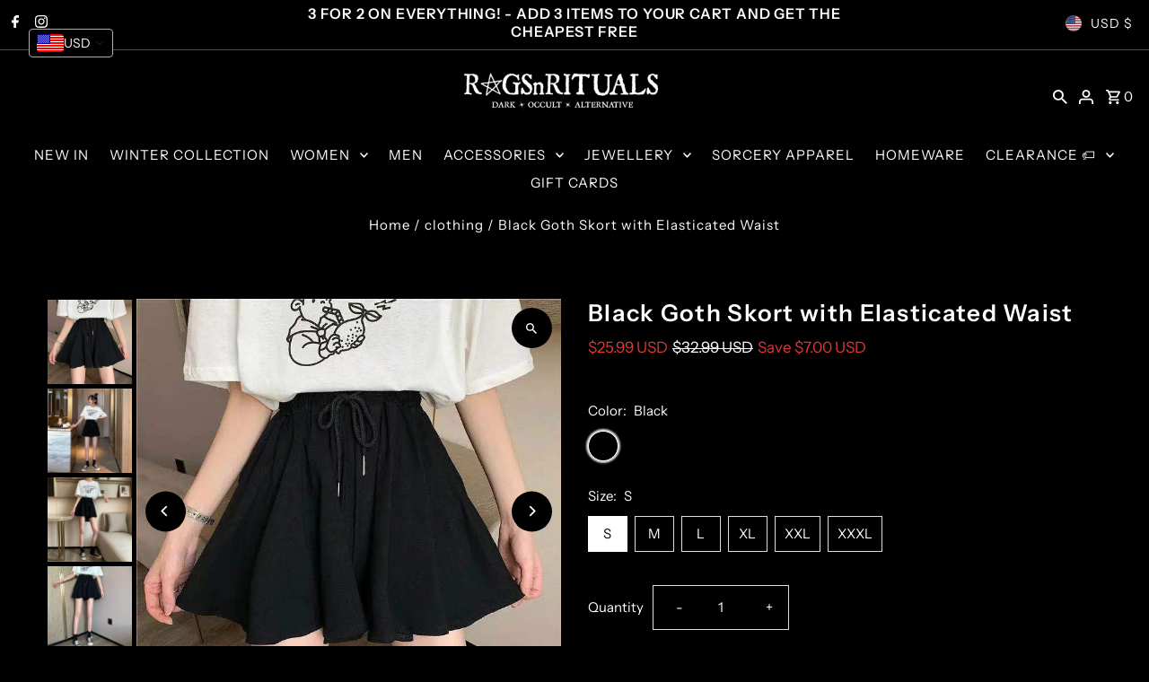

--- FILE ---
content_type: application/javascript; charset=utf-8
request_url: https://searchanise-ef84.kxcdn.com/preload_data.0n1o7R9O8U.js
body_size: 11973
content:
window.Searchanise.preloadedSuggestions=['crop top','body suit','black dress','platform shoes','plus size','plaid skirt','platform boots','mesh top','long sleeve','choker necklace','lace up','cargo pants','black skirt','pu leather','plaid dress','fishnet tights','swim wear','corset top','leather harness','dark queen black mesh bell sleeved dress','fishnet top','dark queen','t shirt','lingerie set','crop tops','waist corset','thigh high','red dress','body harness','army of darkness','knee socks','mini skirt','maxi dress','bikini swimsuit','on sale','lace top','thigh high stocking','leg garter','the loved ones','two piece','thigh high socks','black top','wet look','meet the creeper','lace dress','underbust corset','faux leather','leg harness','ashes to ashes','plaid skirts','high waist','fishnet long sleeve','black dresses','lace up top','swim suit','tank top','boots women','black shorts','striped sweater','strap me up','leather jacket','black and white','long dress','tie dye','ivy cat hoodie','t shirts','dress to kill','twisted mind','preppy plaid dress','velvet dress','black widow','corset belt','baby girl','pleated skirt','baggy pants','omen black pleated skirt with shorts','white dress','pentagram harness','into the dark','creature of the night','mesh dress','arm warmers','buckle top','angel of death','fae dress','lolita dress','reap your sorrow','fishnet bodysuit','chain belt','long sleeve top','black shirt','turtle neck','moon dress','lace up skirt','army of darkness lace up plaid skirt','tee shirt','gothic doll','spike bra','jackets and coats','fish net','slave harness','garter belts','soul reaper','chain top','size guide','shoes size 10','sexy lingerie','black crop top','bad to the bone','red skirt','only fangs','makeup brushes','lace up dress','plaid pants','toil and trouble','deadly demon','chain necklace','you kill me','slip dress','2 piece set','pentagram top','cat hoodie','dragons lair','a a','knee high','plaid shirt','sin bodysuit','red and black','striped long sleeve','mask s','darkness returns','black mesh','leather top','over the knee socks','black lace up','miss morgue','bat wing','skull sweater','from the deep','stone cold','heart choker','leather skirt','leg warmers','meet the creeper lace mesh bodysuit','requiem black dress','pentagram pants','off the shoulder','kiss of death','mesh bodysuit','pvc dress','sexy lolita underwear','cropped sweater','leg garters','serpent black dress','pu leather harness','skull cardigan','torn apart','long skirt','twisted mind harness','thigh garter','heels from hell','heart of horror','barbed wire','club hopper','gates of hell harness bra','shoes creepers','mini dress','bell sleeve','plaid top','bustier top','body chain','all hallows eve','black lace','cruela velvet lace sleeved dress','long sleeves','harness bra','pu lingerie','open crotch','mesh skirt','blasphemy black faux leather harness','spider web','garter belt','goth mermaid','black choker','size chart','sky maxi dress','trend killer','trial and error','reduced price','no smoke without fire','moon and stars','telling lies','off shoulder','swim suits','pu dress','sexy baby','zip up','dead ringer','ashes to ashes black and gray striped sweater','wing harness','pandemonium gothic lace dress 3 colours','tarot cards','no never','leather dress','white socks','white top','plus size skirt','lace sleeve','sleeve dress','skirt shorts','purple skirt','collar dress','vintage dress','bandage me','o ring','fae grey mesh overlay strap dress ×','leather lingerie','take control','gates of hell','harness leg','goth scene','coming for you','sun and moon','red plaid','hit me up','kiss and tell','black velvet','black rose','green dress','crop top and skirt set','velvet skirt','sorrow black and grey check dress','bat wings','black pants','grey dress','faux leather jacket','mary jane','black lolita','get your goth on','high heel boots','never trust the living','kiss n tell fishnet two piece','victoria lace ankle boots','mortuary platform chain cut out ankle boot','fallen angel','rags and rituals tee','loves me not','black long sleeve','long sleeve shirt','bralette top','maid dress','bomber jacket','666 ways i love you','t shirt over size','torn apart shorts','stripe top','button up','mini skirts','that\'s gross','sweetest victory','dress red','pentagram dress','your tomb or mine','plus sizes','wrecking ball','omen skirt','mesh shirt','thigh harness','ripped jeans','darkling black mesh frill sleeved dress','gun metal','ravenous skirt','black bodysuit','double garter harness','for men','gift card','preppy plaid','love is a losing','in chains','black jeans','valley of death','knit top','damage lace up t-shirt','rings of hell','black harness','pvc top','liquid black','green skirt','heart racer','black pleated skirt','blue plaid','latex dress','red top','sheer top','fuzzy bones','black widow pu lingerie set','dark lament','dressed to kill','see through','tank tops','blue dress','no smoke','talk of the town black long sleeved top','fishnet zip up jacket','cold shoulder','vision in black','spike choker','green plaid skirt','chain dress','grey turtleneck sweater','skirt with shorts','black lace dress','bad to the bone shorts','long sleeve dress','of the shoulder','lace body suit','lace corset top','yellow skirts','mesh tops','nightmare before christmas','cargo skirt','celestial moon','talk of the town','purple plaid','graveyard shift','spike garter','low waist','serpent black cheongsam','rags n rituals','fishnet dress','black boots','dark queen black mesh bell dress','my life','pants and leggings','black and red','chain harness','lolita underwear set','knit sweater','end of the train','no smoke without fire grey plaid skirt','hour of horror','thats gross','hoodie dress','till death','end it now','dagger black lace','gunmetal grey ribbed lace up top','crop hoodie','denim jacket','bow harness','cherry pie','temptation black or white lace gothic underwear set','dark side','vinyl pvc','moon shirt','love hate','body suits','baggy jeans','skull panties','knee high boots','flame of fear','mandrake bodysuit','moonlight moon and stars velvet dress','puff sleeved','heart belt','pumpkin princess','striped pants','spike headband','dark queen dress','bury the dead','frantic lace up dress','love struck','bat dress','pvc bodysuit','pu top','love hurts','ripped gloves','faux leather black o ring spike choker','widow maker','jogging pants','midi dress','zombie by night','satin dress','darkness falls','one piece','black lolita dress','cut out','spike bracelet','makeup brush','ring shorts','long dresses','skater skirt','plus size dresses','lace tops','socks tights','leather skirts','requiem black lolita dress','puff sleeve','fishnet socks','black and red dress','black lace top','moon top','grey skirt','roxy dress','high heels','resting witch face','army of darkness black and white plaid skirt','sweet revenge','pu skirt','evil kin','dragon shirt','velvet shirt','white shirt','slave for you','black white','lace up bodysuit','dream catcher','bust babe','mesh sleeve','run and hide pu leather top','dragula fishnet','we are the weirdos','witches brew','no hesitation','black platform boots','rags n rituals shirt','crop sweater','skirt and top set','star dress','size xl','mary janes','padlock choker','one and only','living dead girl','black velvet dress','hollow out','eclipse sun and moon two piece set','green velvet','lace skirt','to the top','watch me bleed','baggy cargo pants','mesh crop top','only the beginning red mesh lace top','lace up leggings','skirt and shorts','waist belt','red and black crop top','night fall','black hoodie','platform sandals','devil behind you','buckle shorts','pictures of girls check bodysuits','miss morgue black and yellow skirt','heart and soul','chain choker','crystal ball','harness belt','fire within','high socks','liquid black dress','a line','sleepy hollow','clothing suitable','cami top','pvc skirt','spiked bra','men clothing','exy lolita underwear two piece set','harness garter','charming black buckle off the shoulder plaid top','silver spike','black mini dress','the dagger','maid cosplay','gray dress','gothic dress','bad girl','split skirt','body stocking','heavy heart','so bad','devils advocate dress','two piece set','ivy hoodie','black cardigan','fishnet underwear','darkwave black buckle cut out pants','up all night','bat necklace','maid in hell','hellboy horn hoodie','darkness entwined black faux leather leg harness','chain harness belt','shorts high waist','red plaid dress','purple top','ankle boots','sorcery moon','choker neck','back for more','deadly delight','push up','fur cardigan','lace crop top','erotica pu leather belt chain harnes','toil and trouble black lace up skirt','blue plaid dress','strap dress','ouija board','corset tops','hollow sweater','black trousers','til death','purple dress','bat garter','wet look dress','lace boots','doll collar','pink dress','mesh long sleeve','cage bra','cross necklace','split dress','belt chain','bella blue','buckle pants','black sweater','fishnet shirt','gothic plaid','drop dead','in the dark','venom high waist skirt','over the knee','decadent long sleeve','hot pants','o ring choker','fishnet jacket','motionless black dress','black jacket','deathly duo','run and hide','chokers necklaces','rings of hell chain hoodie','high voltage','stockings sexually','coven black tie up shirt detail dress','shirt dress','serpent corset','gothic lace dress','the dark queen black mesh bell dress','run away','dawn of light','you order','tshirt dress','lace up pants','sacrificial black pentagram','reap your sorrow plaid long sleeve dress','mad hatter black lace off the shoulder top','coming for you baggy pants','wear black or stay naked','skull beanie','living dead','moon dust','red crop top','ruins ripped denim pants','thrill seeker','choker black','yellow skirt','dark black sweatshirt','red plaid skirt','pictures of girls','plaid mini dress','bra top','ripped leggings','long socks','hell awaits','cobra top','arm gloves','break stuff','denim skirt','pu leather corset belt','black gloves','long sleeve bodysuit','long sleeved dress','cast away','stripe sweater','high waisted','trend killer grey baggy cargo pants','short sleeve','lace ankle boots','engraved extra baggy chain cargo pants','bat choker','gypsy soul','push up top','cropped hoodie','swimsuit wear','pleated skirt with shorts','tartan dress','mad hatter','fall into pieces','barb wire','pu dres','sexy dress','hair clip','black and grey sweater','type dye','push up bra','dead is better','no smoke without','black platforms','garter suspender','shoes size 8','dresses cruela','black wings','kill me','broken illusion','chalice of agony','light switch','dagger earring','heart beat','roxy latex dress','fleece lined','leather belt','belt harness','living dead lace up top','long sleeved top','deadly nightshade','yellow plaid','sweater moon','spellbound grey check skirt','black mesh top','moon child','purple plaid skirt','anything s','phone pocket','moon water','black buckle dress','ribcage necklace','black and purple','no sun please','alone in the dark','purple black','net top','black cargo pants','lace sleeve dress','head band','shotgun top','grave digger','goth scene pu leather bustier top 6xl','arm warmer','butterfly tee','wet look dresses','grey mesh overlay','twisted mind harness underwear 2 piece set','strap me up black bow faux leather harness','spike top','bell bottom','cheongsam dress','rose ring','thrash baby heart spike garter','my craft','darkness of the forest','kiss of death black mesh collared belt dress','devil horn sweater','leather corset','grave party','home sign','black mesh bell sleeved dress','lace shirt','sleeve zipper top','bondage babe','vampire night black','train wreck','lace up shorts','fishnet bikini','long sleeve black','saint black dress','personal demon','sexy lace dress','sleep when i\'m dead','graveyard shift black buckle long sleeved top','fishnet tights set of 3','black short sleeve top','button up shirt','a line skirt','dancing in the dark','see the terror','skater dress','go getter','pentagram o ring zipper pants','meet the creeper wet','violent in velvet','cheat death','black mesh bodysuit','top red','come as you are','cute and psycho','from the depths','red harness','chain hoodie','black cat ear hoodie','harness top','high heel','mentally gone','grey heart crop top','summer top','zip up hoodie','hail latex','sweater thong','meet the','skirt black','strap on','new new platform boots','yellow dress','pu lingerie set','hit me up black mesh crop top','sombre black mesh stud garter','short dress','pu latex','body xxl','red mesh','goth dress','shirt dresses','witch book','little demon','black mesh bell','day of the dead','ring choker','cat ear','crypt keeper','cat ring','chain shorts','dead ringer red and black plaid skirt','fishnet skull','pentagram fishnet tights','plaid dresses','night dress','heretic lace up','bat lingerie','heel boots','it\'s showtime','black corset','club hopper dress','saint dresses','latex panties','garter harness','miss murder','blue skirt','vision in black cargo pants','long sleeved','dawn of madness','the trap','sphynx wall tapestry','victoria lace ankle boots larger sizes','heat wave','star moon','danger ring choker','bat ring','tartan skirt','wrecking ball long sleeve chain top','bdsm restraints','love will tear us apart','black dress with mesh sleeves','leviathan cargo pant','skull dress','sky maxi','skirt and top','halter top','black lace up dress','that’s gross','moon choker','no ordinary','the grave','dead silence','wear black','mens jewellery','pu leather top','fishnet zip up','draculina rings','faux le','black mass','skull bag','soul destroyer mesh cross over crop top','the fight','body stockings','black pullover','bad attitude','spooky leggings','black grey','white black','red fishnet','bust top','blackened night','long sleeve crop','love spell','handbags type','detonate black gothic dress','punk baby','be afraid','moon necklace','leads to nowhere black and plaid long','from the deep black buckle long sleeved top','bodycon dress','zipper pants','dont cross me','nipple pasties','leg strap','army of darkness black and white','devil beside you','button down','tear me down','white witch','over it','chain pants','hot stuff','hell was boring','lace bodysuit','high stocking','grunge skirts','hell boy hoodie','school girl','dress gothic doll','moon and','eclipse moon phase dress','sexy lolita','turtleneck sweater','tulle skirt','leg garter heart','metallic mesh cropped','leads to nowhere','butterfly skirt','v neck','tie dye top','tops tops type','black and white plaid skirt','pu leather belt','leather bodysuit','bad news','bad blood','goth doll','dagger black cross chain earring','devil horn','white harness','sleeveless hooded','siren black bodycon dress','hate love','baggy strap pants','leather choker','fae dresses','heart breaker','pentagram gem stone pendant necklace','punk baby pierced slouchy top','barbed wire crop','long tee','studded skirt','triple ring','crop sweatshirts','shock short','heart top','iron slay choker','gothic geometric style choker necklace','plaid skirt and top','dark queen mesh','corset skirt','charming top','childs play','dragula fishnet bodysuit','high waist pants','leg accessories','black boot heel','witch dress','back into hell','creature of the night bodysuit','black tie','shoe sizes','gothic geometric','lolita gloves','black lounge pants','burial ground','mesh tee','so bad long sleeve','foot bondage','backless tops','denim pants','pink and black','wrapped up','cross skirt','strap skirt','shirt black','over size','zip hoodie','gothic doll collar butterfly strap dress','necklace leather','pu lace','goth scene black pu','faux leather studded floral skirt','hooded dress','lace up tops','angel wings','black moon','chain skirt','celestial sunset','midnight raven','chain boots','disorderly black faux leather harness','lace up fluffy sweater','choker heart','on the stage','vengeance black faux leather','broken gun','ghoul grey plaid skirt','capulet lace','grey plaid skirt','heart necklace','shipping worldwide','departed lace','shock short sleeeve chain top','unstoppable black buckle halter neck top','castaway pleated lace skirt','do you wrong','escape pu vegan choker','spike ring','vegan leather','charm skull ring','embers tie dye top','lace pants','leather jackets','tee shirts','stage fright','green top','black and white dress','black dress 2','bella blue plaid skirt','corset dresses','good gift','grey mesh','liquid pu dress','figured out','lace gloves','studded bra','black faux cardigan','demonic possession','ripped pants','cat ear hoodie','suspender harness','at mesh','slit dress','cursed black lace up long sleeved bodysuit','bra harness','awaken black lace up lace sleeved top','goth bat','soul destroyer','harness dress','wrist band','harness bodysuit','midnight mass','waist inches','sexy backless','galaxy crystal','boot accessories','faux leather chain ring belt','bombshell black buckle jacket','long black skirt','destroyer black asymmetric','from hell','heart dress','dress tshirt','the grim','ball gag','o choker','black gray','steam punk','gothic sheer mesh fishnet tee bodycon and underwear set','halloween horror','last stand','shattered dreams','pentagram goddess','winterland lace up dress','hex black and red plaid lace up cut out dress','choker harness','denim shorts','hooded top','cursed black lace up','destiny black','over knee','fright padlock chain choker','moon mirror','spider ring','red sweater','black lace underwear','lace up back','black lace dresses','scream black lace up long sleeved crop top','haunted vision','chain rivet','top and skirt','boob jube','make up brushes','holy ghost','sexy tops','dusk til','black lace skirt','pentagram o ring','love me not','pants chain','long sleeve tops','leather pant','stainless steel','out of hell','ear rings','evil within','gothic hoodie','dirty kitten','top and skirt set','black dress velvet dress','zombie by','boss lady','harness set','cosplay set','bondage set','compare boot','scream black','the moon is religion','green plaid','fear of destiny','little angel','bat shoe','dragon dress','faux fur cardigan','platform ankle','dragula bodysuit','high wedges','hell is waiting','skull top','mary jane shoes','demon dress','black skir','leather shorts','turning point','ashes to ashes black and gray sweater','grey sweater','black star','dark queen black mesh','women tees','two tone','faux leather dress','coming at you','mortuary platform chain cut out ankles boots','chain chokers','black lace up shirt','striped top','underbust corsets','batty black buckle','skirt set','dusk til dawn','serpent velour dress with mesh sleeves','leather bra','savage black fishnet strap panties','unisex t shirt','ghoul boss','lace up boots','black thong','plus plus size','stainless spike ring','pink skirt','red and black skirt','dress shirt','pencil skirt','there will be blood','o ring belt','car accessories','thigh highs','gift cards','unisex t-shirt','belt ring','stripped sweater','dress lace','pentagram bodysuit','fairy dress','black pant','casual plaid push up top','serenade lace skirt','bad things','lingerie bodysuit','stardust goth black ankle boots','plaid set','black lip','t shirt dress','buckle dress','goth boots','loved ones skirt','till dawn','gothic lace up black hoodie','truth hurts','floral dress','graceland tees','gothic darling','zip up crop top','leather cropped','cell phone','moon stars','goddess and','let the dead','dead of night','mesh turtleneck','bombshell black buckle bomber jacket','leather crop top','buckle strap shorts','wet look bodysuit','chest harness','embers black and red dress','leather pants','red type','black red','red plaid shirt','within me','skull brushes','black bat shoe lace accessory','black and white top','stud bag','knitted sweater','plaid zip up','giant clothing','prep me','garter dress','black dress mesh','black betty','elite black velvet lace','black pentagram','dragon mesh','black crescent moon choker','black and white striped','bra spike','cowboy hats','magic dance','stay wild','high s','burning down','corset dress','ring set','aura of darkness','it out','black stocking','goth embroidery','black lace shorts','black plaid skirt','baggy demon','your nightmare','barbed wire lolita grey top and skirt set','fish nets','top harness','black lace up skirt','lace up plaid skirt','faint of heart','pentagram necklaces','cross top','deadbeat black dress','nurse ne','few dress','o ring chain','fishnet tights set','shadow lampshade','cage dress','fall to pieces','ghost dress','black and yellow','ghost in the wind','wall tapestries','black satin','angel on fury','high voltage black','chunky boots','black cold shoulder','just a phase','clothing suits','grey shirt','square neck','make up','dark green','cargo shorts','to the top lace pu leather bra top','hunting the dead','puppet master','plaid mini skirt','crop top set back','digging your grave','tragedy dress','red pants','warm tights','rock on','cursed black bodysuit with lace up back','saw skirt','blood alliance','2xl dress','black goth dress','mesh sleeves','black long sleeve top','pleated mini skirt','velvet jacket','undertow white tee with buckle under bust pattern','red and black dress','black & white','sizing chart','silver spike bra','black and grey','holographic heart','net crop','choker pink','black white plaid skirt','ripped shorts','widow black spider web mesh bodysuit','ivy cat ear lace up hoodie','waist harness','cross shirt','preppy dress','skull skirt','cat hood','galaxy bodysuit','black mesh dress','nightmare before','jaws of death','pot of gold rainbow necklace','triple moon tree of life wiccan necklace','lock necklace','dark black','harness garter belt','lace up hoodie','haywire barb wire','pentagram stone necklace','crop top bella','velvet moon dress','halter neck','black coffin ring','white crop top','rising star','shoes size','leather corset belt','grey top','dead or rock','incantation black lace up dress with belt','buckle boots','sweater dresses','size 10 shoes','black transparent','dark energy','black cat','ghoul black','high neck bodysuit','elastic stretch corset waist belt','stainless glass','sun and moon mesh','pumpkin sweater','darkest night','baggy cargo','angel of','faux leather bodysuit','wizardry top','the ending black halter mesh top','it’s showtime','rose boots','silver metal rings','velvet and lace','bloody mary','corset waist','bombshell jacket','black velvet mesh','no sun','metal nylon tights','winter dress','spookshow skeleton handbag','faux leather skirt','moon ostara','leather bustier','hood dress','scarlet rose','public enemy','got his lace','skull and cross bones','new arrivals','baggy cargo pants trend killer','stage fright crop tops','cosmos space star sign print midi maxi dress','hour of','breaking away','winter dresses','dress moon','broken illusion black chain dress','men shirt','tea dress','jewelry type','hoodie chain','grey cargo pants','never trust','short top','holy shadows','erotica pu leather','the dream skirt','stinger high neck top','slave chain faux leather harness','black rose mesh skirt','peter pan collar','chains harnesses','long sleeve shirts','i do what','black wings lace dress','skully fishnet skull tights','doesn\'t be colored','goth skirt','dirt road','fallen angel black lace dress','tie dye dress','slayer triple o ring chain belt','plaid black and green lace dress','skirt green','dream kitty','pu choker','pink choker','choker with','red open','black heart','alt stainless steel pendant','cry baby','won\'t do that','night fire','jumpsuit the','plaid lace up skirt','crop and skirt','my life casual lace top','black mesh tops','floral print lace top','crop ter','gothic a-line','into the night','suspender skirt','red skull','earrings cross','light the','two shirt','it\'s gone','beanie black','summer shoes','thrash baby','seance double chain choker','belt sleeve','crop top mesh','shorts bra','get a room','roxy leather dress','two purple','lace up crop top','black and white plaid','platform heels','darkness skirt','saw lace up','high leg','leather thermal fleece lined leggings','cobra triple spike','off the shoulder top','fishnet gloves','trepidation boots','grey/black turtleneck sweater','shoes platform','gothic sexy','velvet bodysuit','butterfly chain','the fight black cargo pants','black wednesday','heart sweater','black floral dress','skull ring','black queen','daisy death','body mesh','hex top','onyx buckle top','ghost division','ashes to','band tee','devil beside','dress black','top sun and moon','it\'s magic','elasticated black leather','dragons lair black cargo pants','black lace lingerie suspenders','doom black ripped shorts','skull and crossbones','the knight demin pants','high waist skirt','summer dress','mesh pants','trench coat','ribbed lace top','mesh red','shirt m','black thigh leg straps','locked up','chain earrings','grey check','deadbeat harness','treat long sleeve off the shoulder dress black s','over all','black faux','tie die','rosemary vintage long sleeve dess','mesh beach dress','pumpkin ring','your tomb','goth dresses','faux leather choker','corset to','sex doll','make up bag','gemini grey check plaid mini dress with','o ring necklace','pumpkin dress','latex leather','camp out','clear belt','darkness in us all dress','siren skirt','poison ivy','leather harness bra','omen black pleated skirt with short','into the','get your goth','short platforms','ashes to ashes sweater','trick or treat','multi ring choker','black heart chain beret hat','chain harnesses','candle in light','legacy chain crop top','bat socks','short skirt','ravenous pu lace up skirt','strap me up harness','book of','victoria lace','ribbed long sleeve','bella black crop top','body shape','gothic lace up dress','bad moon','plus size swimsuits','blue pleated skirt','deathly corsets','dark side ring shorts','gothic lace','fae grey mesh overlay','mesh crop','pant chain','black off the shoulder dress','pvc leather','ball gown','silver necklace','moonlight moon','fishnet hoodie','sweat shirt','gothic mini skirt','long night','unisex pu leather spike bracelet','demon slayer','last train','not enough sage','black bra','plaid pant','black amethyst','black and gray striped sweater','moon song','dark queen black mesh bell','the dream','faux leather o\'ring chain choker','la morte','leg warmer','spirit black and red plaid off shoulder dress','at of witches','angel of death goth grunge faux leather angel wing harness','t-shirt black long','unisex type','shorts with skirt','black and gold','the flood','betty pu leather dress','sin sin','summer time','long sleeve mesh top','midnight faux','dearly departed','pvc corset','leather underwear','g-string lingerie','talk of the town black long','ripped sweater','of death lace up top','pentagram crop','harness for','top fishnet','sorcery apparel','cropped leather jacket','men’s shoes','long boots','moonstone necklace','size xs','the moon is my religion','gothic top','pu dresses','heart shaped','o ring dress','opal necklace','wing dress','rebel rebel','long jacket','skeleton ring','love hurts o ring chain','eyelet dress','velvet top','moondance black velvet choker','to the moon and','crop jackets','bondage me','chain slave','goth jewellery','flare embroidery','silence ripped','sundown mesh crop top','set back','sleeved dress','aim of the game','be very afraid lace up strap skirt','living dead girl skirt','ghoul skirt','swamp thing','stud and multi chain faux leather','hell bent','black skull cap','baggy buckle pants','black faux leather','get your','no never black mesh and rivet t shirt','within your soul','flutter bodysuit','love hurts o ring','pu faux leather studded floral skirt','little black','glow in the dark','yellow plaid skirt','black over knee socks','black long','up shirt','play costume','coffin case','black crop','new new boots','maroon maroon','take control black cargo pants','vampire bat choker','stripped sweater sweater','society black a-line dress','lingerie dress','underwear set','iron slay','belt harness waist','sexy lolita underwear two piece set','black clouds','drop tops','black coffin','red and black shirt','breathless stud chain choker','puffy dress','dust to dust','purple shirts','spellbound skirt','red lace','farewell fishnet','trial error','hoodie men','firetrap heart chain choker','skirt and set','give em hell','skull bags','black and white shirt','dead to me','goth plated demon princess ring','black jumper','your sorrow','thermal leggings','stud choker','knee high socks','mesh suit','leather short','angel of fury','lace choker','leather coat','neck tie','brush set','grey and black long sleeve','black dahlia','i you','come get some','lace up belt','black mini skirt','dark wall tapestry','black mesh skirt','the night','draculina rings set','dark dress','damsel skirt and top set','bolero tops','celestial moon white mesh','darkn queen','black lace corset belt','be top','crescent moon necklace','fall out','vengeance black faux choker','horn hoodie','death trap','white skirt','cut out top','dress long','i live my life','darkness return','casual top','darkness entwined','departed lace bole','black and pink','purple tie dye','skull tights','flesh tunnel','o ring shorts','skirt short','adjustable pu leather','from beneath','frozen moon','fear the reaper','black buckle','collar shirt','pentagram earring','cutting edge','belt choker','lace up jeans','skeleton hand','sleeve lace','all hallows','zip dress','black cherry','washed shorts','fishnet tops','tops for','leg suspenders','wide leg pants','adjustable handcuff','moon stone hair clip 5 colours','long black dress','fishnet tee','mesh moon','incense burner','night owl','casual cargo pants','bust babe long sleeve lace up top','choker rose','tulle dress','moon mesh','the lies you tell','ankle socks','viper pu leather waist harness belt','baggy chain cargo pants','from the dead','mini pleated skirts','patent leather','top long sleeve','plus skirt','triple spike','pentagram bra','red platform','winter land','lace bra','skirt lace','ghost plaid','ouija board planchette necklace','sun dress','women t','ashes to ashes black and gray striped sweater one size','deep v','dark queen black dress','dragula fishnet harness bodysuit','farewell striped pants','vampire night','moon and star rug','bow garter','skirts goth','shoes size 5','blasphemy pentagram','patent boots','chain overalls','lace up skirts','magnetic patchwork top','patterned tights','two piece skirt','pants women','lace up.leggings','edgar allan poe','anomaly backless top','goth chic','long sleeve sweater','fishnet body suit','in the night','mask to terror','skirt with','lolita underwear','high neck','doom lace up top','blue plaid skirt','ice breaker','ring chain','off shoulder dress','with or without','midnight bodysuit','dead inside','belt garter','bury the dead top','down with the demon','wild one','zip sweater','let you down','enemy black skirt','atomic bomb','quiet things','black casual ripped leggings','size 13 rings','bat leggings','black mesh crop top','skull t-shirt','cosplay lingerie','black lace bodysuit','yellow haze','plus harness','harem chain zipper pants','blue top','mesh bra','park your broom','black hooded dress','butterfly moth pendant necklace','serpent dress','another level','at the gates','spark plug mesh see through top','queen of darkness','chain crop top','zip up dress','love me','pentagram crescent','devil\'s night black fishnet','long tees','of hell','mesh blouse','spiked leg garter pair','chains for','cropped black top','lace jacket','hollow dress','goth tops','strap me up black bow leather harness','black transparent top','black leggings','goth pu','outer material','clip on','top black strap','darkness entwined black alt goth faux fake leather leg harness','rose to','so use','red light','lace back','my mesh','foxglove cut out rose slashed crop top','meet the creeper wet look','crush wet look top','plaid s','larger sizes','black and white trousers','broken heart','black long dress','white choker','under bust','cross cut','black bell dress','come get some baggy','dress sizes','hole chest','tea spoon','red leather','beige top','black luna','rock rebel','pounded to lace','black button','darkn dress','black tops','pendulum 212cm','mini backless','choker with ring','winter jackets','plaid red','blood lust','omen shirt','living dead v','cherry pie dress','galactic black star romper playsuit','black seduction','by blood','leather too','casual crop top','siren black on dress','chiffon dress','role play','safety pin','black summer lace','short heels','long sleeve crop top','blackened night over the knee socks','skirt cargo','ring keychain','goth bodysuit','torn dress','black see through underwear plus size available','broken bones black skeleton hand','misery lace up hooded casual dress','faux fur','stockings and garter','vest a','faux leather black o ring','omen skirt with shorts','black silk dress','circus skirt','darkness in us all','omen black pleated','m not okay','dark light','tem type','down with the darkness','bombshell blac','hot babe','charming black buckle off the shoulder','mesh garter','with a skirt','ring keychain belt','button shirt','hell boy','halloween for','lace blouse','engraved extra baggy chain cargo pants plus sizes available','hold ups','top rose','leather bras','plus swim','witchery red off the shoulder lace sleeved corset s-6xl','dagger black cross','body sui','dress short','fishnet leggings','black pvc bodysuit','leather bdsm restraints','love mesh top','grey turtle neck','horror hailey','red cold shoulder','garter heart','she\'s a temptress','dragons lair black dragon sweatshirt','multi glitter casual boots','light of the moon','necklace cross','fishnet harness','white shirts','pu crop','cross dress','skir short','conjuring lace crop top','kiki cat ear hoodie','red lace up dress','moon accessories','e girl clos','awaken lace up top','mustard skirt','goth ring','farewell striped','be very afraid','flame choker','size 9 shoe','plus size black bodysuit','maid lingerie','all hallow','black open crotch tights','fire trap','plaid black and green lace up','pulling your strings','tales of horror','mini top','lace bolero','got the edge','iridescent black blue purple mesh bodysuit','ear hoodie','katherine pierce','plus dress','give em hell black ring','casual dress','black lace up pu corset belt','skinny pants','skull fishnet','vampire tops','butterfly dress','craft of','departed dress','elastic harness','chain t','living dead black','skull socks','goth claw red/blue/black stone ring','women skull','the pit','pu lace up skirt','bat bra','thong bodysuit','i my life in','siren red','white fishnet','casual knitted love themed sweater','sorrow grey','wrap me up','chain tshirt','omen patent','torn apart black lace up s','black long sleeved top','red pla','red coats','belted dress','red and black plaid dress','in your dreams black lace up cold shoulder dress one size only','harem polyester','tie dye mesh top','damage lace up','studded shoes','like a black','siren o-ring cut out black skirt','death\'s door','deep within','midnight black','black buckle cut out','oversized lace','women crop tops','stolen vision high waist skirt','death awaits stone necklace choker 12 options onyx tigers eye opal and more','rainbow ring','cancer or','almost dead','black striped knee high socks','frankenstein black wet look halter lace up top','fall from grace','dark side of','devils advocate','far dress','fright night','men\'s rings','summer dresses','plaid skirt and top set','ruby lace dress','lace up corset','fear of','crop dress','pink harness','dangerous night black alt grunge chunky shoes','the dark queen','atomic bomb platform buckle boots','pullover fluffy','bats all','faux leather pants','cowboy had','women sexy','creature of the','paired bust','plaid leggings','turtle mesh','casual grey and black lace up top','jeans men','cheat death black chain sweatshirt','from the deep black buckle long','leather bra top','live to die','leather straps','shirt with tie','spark dresses','inverted occult pentagram goat necklace','women choker','side split','ripped top','purple dresses','with rings','mesh sleeve dress','green shirt','skirt plus','shoe wear','stainless in','please do not','maxi dresses','distressed jeans','white lace','draculina ll pc','mortuary platform chain cut out','to the depths','10 piece ring set','red shirt','succubus panties','bright lights','top fire','drop shoulder','envy faux leather star harness and o ring belt 2 pi','grand arrival','red and black corset','plus size body suits','black out mesh','baggy style','red tie dye','green black skirts','brave cami top','october do or','awaken black lace','burning night','trend killer black baggy cargo pants','black up shirt','high knee','plaid black','buckle crop top','my curse','demon bra','lies you tell','leather thigh harness','spirit bla','onyx buckle neck top','harness for men','dark queen lace tassle goth skirt','lace harness','gothic clothing','g dragon','victoria leggings','one sleeve','plus gray','terror dress','toil black','grey plaid','fashion package','deadstar multiple ring hot pants black','printed shirt','pentagram goddess black clothing','telling lies red plaid zip up crop top red','high high boots','apparition black and white ruffle skirt','two pieces','phases of the moon','2 piece plaid','dresses sleeves','crop top chain','black ring choker','black belted shirt dress','cropped tee','sexy top bra','sun and moon dress','v neck top','zip skirt','long sleeve black dres','dexter men\'s v neck','gothic lace asymmetric','goth out','darkest depths','leather skull bracelet','fishnet bras','white striped','turtle neck sweater','all in one','cotton tops','deadly delight black','black stockings','lace bras','triple goddess necklace','luna necklace','back to the top','black and white sweater','dead walking','victorian witch','red dead','xl shorts','deadly studded elastic harness','wrecking ball chain','body con skirt','spike garter leg harness','goth scene black'];

--- FILE ---
content_type: application/javascript; charset=utf-8
request_url: https://searchanise-ef84.kxcdn.com/templates.0n1o7R9O8U.js
body_size: 1948
content:
Searchanise=window.Searchanise||{};Searchanise.templates={Platform:'shopify',StoreName:'Rags n Rituals',AutocompleteDescriptionStrings:3,AutocompleteItemCount:5,AutocompleteShowListPrice:'N',AutocompleteShowProductCode:'N',AutocompleteItem:'<li class="snize-ac-odd snize-product ${product_classes}" data-original-product-id="${original_product_id}" id="snize-ac-product-${product_id}"><a href="${autocomplete_link}" class="snize-item clearfix" draggable="false"><span class="snize-thumbnail"><img src="${image_link}" alt="${autocomplete_image_alt}" class="snize-item-image ${additional_image_classes}" style="max-width:70px;max-height:70px;" border="0"></span><span class="snize-overhidden">${autocomplete_product_ribbons_html}<span class="snize-title">${title}</span>${autocomplete_product_code_html}${autocomplete_product_attribute_html}<span class="snize-description">${description}</span>${autocomplete_prices_html}${autocomplete_in_stock_status_html}${reviews_html}</span></a></li>',AutocompleteResultsHTML:'<div style="text-align: center;"><a href="#" title="Exclusive sale"><img src="https://www.searchanise.com/images/sale_sign.jpg" style="display: inline;" /></a></div>',AutocompleteNoResultsHTML:'<p>Sorry, nothing found for [search_string].</p><p>Try some of our <a href="#" title="Bestsellers">bestsellers →</a>.</p>',LabelAutocompleteSku:'SKU',ResultsShow:'Y',ResultsStyle:'RESULTS_MODERN_BLACK',ResultsItemCount:28,ResultsShowFiltersWithNoResults:'Y',ResultsShowListPrice:'N',ResultsDescriptionStrings:0,SmartNavigationOverrideSeo:'Y',ShowBestsellingSorting:'Y',ShowDiscountSorting:'Y',LabelResultsSku:'SKU',BoldMultiCurrency:'Y',SwymCorporationWishlistPlusSupport:'Y',ReviewsShowRating:'Y',ResultsManualSortingCategories:{"tops":"2542927884"},CategorySortingRule:"searchanise",ShopifyMarketsSupport:'Y',ShopifyLocales:{"en":{"locale":"en","name":"English","primary":true,"published":true}},ShopifyRegionCatalogs:{"US":["13705281776"],"ZW":["761856240"],"ZM":["761856240"],"ZA":["761856240"],"YT":["761856240"],"YE":["761856240"],"XK":["761856240"],"WS":["761856240"],"WF":["761856240"],"VU":["761856240"],"VN":["761856240"],"VG":["761856240"],"VE":["761856240"],"VC":["761856240"],"VA":["761856240"],"UZ":["761856240"],"UY":["761856240"],"UM":["761856240"],"UG":["761856240"],"UA":["761856240"],"TZ":["761856240"],"TW":["761856240"],"TV":["761856240"],"TT":["761856240"],"TR":["761856240"],"TO":["761856240"],"TN":["761856240"],"TM":["761856240"],"TL":["761856240"],"TK":["761856240"],"TJ":["761856240"],"TH":["761856240"],"TG":["761856240"],"TF":["761856240"],"TD":["761856240"],"TC":["761856240"],"TA":["761856240"],"SZ":["761856240"],"SX":["761856240"],"SV":["761856240"],"ST":["761856240"],"SS":["761856240"],"SR":["761856240"],"SO":["761856240"],"SN":["761856240"],"SM":["761856240"],"SL":["761856240"],"SK":["761856240"],"SJ":["761856240"],"SI":["761856240"],"SH":["761856240"],"SG":["761856240"],"SE":["761856240"],"SD":["761856240"],"SC":["761856240"],"SB":["761856240"],"SA":["761856240"],"RW":["761856240"],"RU":["761856240"],"RS":["761856240"],"RO":["761856240"],"RE":["761856240"],"QA":["761856240"],"PY":["761856240"],"PT":["761856240"],"PS":["761856240"],"PN":["761856240"],"PM":["761856240"],"PL":["761856240"],"PK":["761856240"],"PH":["761856240"],"PG":["761856240"],"PF":["761856240"],"PE":["761856240"],"PA":["761856240"],"OM":["761856240"],"NZ":["761856240"],"NU":["761856240"],"NR":["761856240"],"NP":["761856240"],"NO":["761856240"],"NL":["761856240"],"NI":["761856240"],"NG":["761856240"],"NF":["761856240"],"NE":["761856240"],"NC":["761856240"],"NA":["761856240"],"MZ":["761856240"],"MY":["761856240"],"MX":["761856240"],"MW":["761856240"],"MV":["761856240"],"MU":["761856240"],"MT":["761856240"],"MS":["761856240"],"MR":["761856240"],"MQ":["761856240"],"MO":["761856240"],"MN":["761856240"],"MM":["761856240"],"ML":["761856240"],"MK":["761856240"],"MG":["761856240"],"MF":["761856240"],"ME":["761856240"],"MD":["761856240"],"MC":["761856240"],"MA":["761856240"],"LY":["761856240"],"LV":["761856240"],"LU":["761856240"],"LT":["761856240"],"LS":["761856240"],"LR":["761856240"],"LK":["761856240"],"LI":["761856240"],"LC":["761856240"],"LB":["761856240"],"LA":["761856240"],"KZ":["761856240"],"KY":["761856240"],"KW":["761856240"],"KR":["761856240"],"KN":["761856240"],"KM":["761856240"],"KI":["761856240"],"KH":["761856240"],"KG":["761856240"],"KE":["761856240"],"JP":["761856240"],"JO":["761856240"],"JM":["761856240"],"JE":["761856240"],"IT":["761856240"],"IS":["761856240"],"IQ":["761856240"],"IO":["761856240"],"IN":["761856240"],"IM":["761856240"],"IL":["761856240"],"IE":["761856240"],"ID":["761856240"],"HU":["761856240"],"HT":["761856240"],"HR":["761856240"],"HN":["761856240"],"HK":["761856240"],"GY":["761856240"],"GW":["761856240"],"GT":["761856240"],"GS":["761856240"],"GR":["761856240"],"GQ":["761856240"],"GP":["761856240"],"GN":["761856240"],"GM":["761856240"],"GL":["761856240"],"GI":["761856240"],"GH":["761856240"],"GG":["761856240"],"GF":["761856240"],"GE":["761856240"],"GD":["761856240"],"GB":["761856240"],"GA":["761856240"],"FR":["761856240"],"FO":["761856240"],"FK":["761856240"],"FJ":["761856240"],"FI":["761856240"],"ET":["761856240"],"ES":["761856240"],"ER":["761856240"],"EH":["761856240"],"EG":["761856240"],"EE":["761856240"],"EC":["761856240"],"DZ":["761856240"],"DO":["761856240"],"DM":["761856240"],"DK":["761856240"],"DJ":["761856240"],"DE":["761856240"],"CZ":["761856240"],"CY":["761856240"],"CX":["761856240"],"CW":["761856240"],"CV":["761856240"],"CR":["761856240"],"CO":["761856240"],"CN":["761856240"],"CM":["761856240"],"CL":["761856240"],"CK":["761856240"],"CI":["761856240"],"CH":["761856240"],"CG":["761856240"],"CF":["761856240"],"CD":["761856240"],"CC":["761856240"],"CA":["761856240"],"BZ":["761856240"],"BY":["761856240"],"BW":["761856240"],"BT":["761856240"],"BS":["761856240"],"BR":["761856240"],"BQ":["761856240"],"BO":["761856240"],"BN":["761856240"],"BM":["761856240"],"BL":["761856240"],"BJ":["761856240"],"BI":["761856240"],"BH":["761856240"],"BG":["761856240"],"BF":["761856240"],"BE":["761856240"],"BD":["761856240"],"BB":["761856240"],"BA":["761856240"],"AZ":["761856240"],"AX":["761856240"],"AW":["761856240"],"AU":["761856240"],"AT":["761856240"],"AR":["761856240"],"AO":["761856240"],"AM":["761856240"],"AL":["761856240"],"AI":["761856240"],"AG":["761856240"],"AF":["761856240"],"AE":["761856240"],"AD":["761856240"],"AC":["761856240"]},StickySearchboxShow:'N',ColorsCSS:'div.snize-ac-results { background-color: #000000; }div.snize-ac-results div.snize-arrow-inner { border-bottom: 13px solid #000000; }div.snize-ac-results.snize-ac-results-mobile li { background-color: #000000; }div.snize-ac-results.snize-ac-results-mobile li.snize-nothing-found { background-color: #000000; }div.snize-ac-results li.snize-separator { border-top: 1px solid #302F30; }div.snize-ac-results li.snize-label { border-top: 1px solid #302F30; }div.snize-ac-results li.snize-label  { border-bottom: 1px solid #302F30; }div.snize-ac-results.snize-ac-results-mobile li.snize-separator { border-top: 1px solid #302F30; }div.snize-ac-results.snize-ac-results-mobile li.snize-label { border-top: 1px solid #302F30; }div.snize-ac-results.snize-ac-results-mobile li.snize-label  { border-bottom: 1px solid #302F30; }div.snize-ac-results li.snize-no-products-found { border-bottom: 1px solid #302F30; }div.snize-ac-results .snize-no-products-found-text { border: 1px solid #302F30; }div.snize-ac-results li { color: #808080; }div.snize-ac-results li a.snize-view-link { color: #808080; }div.snize-ac-results.snize-ac-results-mobile li { color: #808080; }div.snize-ac-results.snize-ac-results-mobile li.snize-nothing-found { color: #808080; }div.snize-ac-results span.snize-title { color: #8035BD; }div.snize-ac-results li.snize-category a.snize-view-link { color: #8035BD; }div.snize-ac-results.snize-ac-results-mobile span.snize-title { color: #8035BD; }div.snize-ac-results.snize-ac-results-mobile li.snize-category { color: #8035BD; }div.snize-ac-results .snize-no-products-found-text .snize-no-products-found-link { color: #8035BD; }div.snize-ac-results div.snize-price-list { color: #000000; }div.snize-ac-results.snize-ac-results-mobile div.snize-price-list { color: #000000; }div.snize-ac-results li.snize-view-all-link span { color: #321282; }div.snize-ac-results.snize-ac-results-mobile li.snize-view-all-link span { color: #321282; }#snize-search-results-grid-mode span.snize-attribute { color: #747474; }#snize-search-results-list-mode span.snize-attribute { color: #747474; }#snize-search-results-grid-mode span.snize-sku { color: #747474; }#snize-search-results-list-mode span.snize-sku { color: #747474; }div.snize #snize-search-results-grid-mode li.snize-product { background-color: #000000; }div.snize div.snize-search-results-pages li.snize-page { background-color: #000000; }#snize-search-results-list-mode li.snize-product { background-color: #000000; }div.snize div.snize-search-results-categories li.snize-category { background-color: #000000; }div.snize div.snize-search-results-categories li.snize-category:hover span.snize-title { color: #000000; }div.snize div.snize-search-results-pages li.snize-page:hover span.snize-title { color: #000000; }div.snize#snize_results.snize-mobile-design #snize-search-results-grid-mode li.snize-product { background-color: #000000; }div.snize#snize_results.snize-mobile-design #snize-search-results-list-mode li.snize-product { background-color: #000000; }#snize_results.snize-mobile-design div.snize-search-results-categories li.snize-category { background-color: #000000; }#snize_results.snize-mobile-design div.snize-search-results-categories li.snize-page { background-color: #000000; }',RecommendationsLayout:{"cart":["7L9Y5Z1V6H6I4K5","9O3M7I7P9R0D1A5"],"search results":["9O3M7I7P9R0D1A5"]},ShowBrandBadge:'free'}